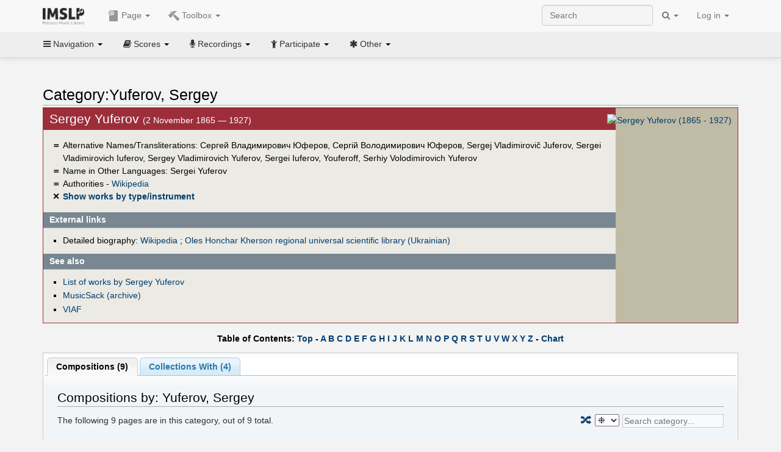

--- FILE ---
content_type: text/html; charset=UTF-8
request_url: https://imslp.org/wiki/Category:Yuferov,_Sergey
body_size: 10326
content:
<!DOCTYPE html>
<html lang="en" dir="ltr" class="client-nojs">
<head>
<title>Category:Yuferov, Sergey - IMSLP</title>
<meta charset="UTF-8" />
<meta name="generator" content="MediaWiki 1.18.1" />
<meta http-equiv="X-UA-Compatible" content="IE=edge" />
<meta name="viewport" content="width=device-width, initial-scale=1, maximum-scale=1" />
<link rel="apple-touch-icon" sizes="180x180" href="/apple-touch-icon.png" />
<link rel="icon" sizes="192x192" href="/android-touch-icon.png" />
<link rel="shortcut icon" href="/favicon.ico" />
<link rel="search" type="application/opensearchdescription+xml" href="/opensearch_desc.php" title="IMSLP (en)" />
<link rel="EditURI" type="application/rsd+xml" href="//imslp.org/api.php?action=rsd" />
<link rel="copyright" href="http://creativecommons.org/licenses/by-sa/4.0/" />
<link rel="alternate" type="application/atom+xml" title="IMSLP Atom feed" href="/index.php?title=Special:RecentChanges&amp;feed=atom" />
<link rel="stylesheet" href="/load.php?debug=false&amp;lang=en&amp;modules=ext.wikiForum%7Cmediawiki.legacy.commonPrint%2Cshared%7Cskins.bootstrapmediawiki&amp;only=styles&amp;skin=bootstrap-mediawiki&amp;*" />
<link rel="stylesheet" href="/skins/bootstrap-mediawiki/font-awesome/css/font-awesome.min.css" />
<link rel="stylesheet" href="/extensions/Slick/slick.css" />
<link rel="stylesheet" href="/extensions/Slick/slick-theme.css" />
<link rel="stylesheet" href="/extensions/common/jscss/flexigrid.css?22.0" />
<link rel="stylesheet" href="/extensions/common/jscss/IMSLPMisc.css?22.0" />
<link rel="stylesheet" href="/skins/bootstrap-mediawiki/submenu/css/bootstrap-submenu.min.css?303" /><meta name="ResourceLoaderDynamicStyles" content="" />
<link rel="stylesheet" href="/load.php?debug=false&amp;lang=en&amp;modules=site&amp;only=styles&amp;skin=bootstrap-mediawiki&amp;*" />
<style>a:lang(ar),a:lang(ckb),a:lang(fa),a:lang(kk-arab),a:lang(mzn),a:lang(ps),a:lang(ur){text-decoration:none}a.new,#quickbar a.new{color:#ba0000}

/* cache key: imslp_wiki:resourceloader:filter:minify-css:4:c88e2bcd56513749bec09a7e29cb3ffa */</style>
<script src="/load.php?debug=false&amp;lang=en&amp;modules=startup&amp;only=scripts&amp;skin=bootstrap-mediawiki&amp;*"></script>
<script>if(window.mw){
	mw.config.set({"wgCanonicalNamespace": "Category", "wgCanonicalSpecialPageName": false, "wgNamespaceNumber": 14, "wgPageName": "Category:Yuferov,_Sergey", "wgTitle": "Yuferov, Sergey", "wgCurRevisionId": 2614602, "wgArticleId": 225870, "wgIsArticle": true, "wgAction": "view", "wgUserName": null, "wgUserGroups": ["*"], "wgCategories": ["People", "Composers", "People from the Romantic era", "Russian people", "Ukrainian people", "Male people", "Collections Withs"], "wgBreakFrames": false, "wgRestrictionEdit": [], "wgRestrictionMove": [], "wgVectorEnabledModules": {"collapsiblenav": true, "collapsibletabs": true, "editwarning": false, "expandablesearch": false, "footercleanup": false, "sectioneditlinks": false, "simplesearch": true, "experiments": true}, "wgWikiEditorEnabledModules": {"toolbar": true, "dialogs": true, "hidesig": true, "templateEditor": false, "templates": false, "preview": false, "previewDialog": false, "publish": false, "toc": false}, "userIsMember": false});
}
</script><script>if(window.mw){
	mw.loader.load(["mediawiki.page.startup"]);
}
</script>

<script async src='https://www.googletagmanager.com/gtag/js?id=G-4QW4VCTZ4E'></script>
<script>
	window.dataLayer = window.dataLayer || [];
	function gtag(){dataLayer.push(arguments);}
	gtag('js', new Date());
	gtag('config', 'G-4QW4VCTZ4E');
</script>
<script type="text/javascript">
    (function(c,l,a,r,i,t,y){
        c[a]=c[a]||function(){(c[a].q=c[a].q||[]).push(arguments)};
        t=l.createElement(r);t.async=1;t.src="https://www.clarity.ms/tag/"+i;
        y=l.getElementsByTagName(r)[0];y.parentNode.insertBefore(t,y);
    })(window, document, "clarity", "script", "i36pgsjwfo");
</script></head>
<body class="mediawiki ltr sitedir-ltr ns-14 ns-subject page-Category_Yuferov_Sergey action-view skin-bootstrap-mediawiki">
<script>if(typeof IMSLPMsg=='undefined')IMSLPMsg={};$.extend(IMSLPMsg,{"js-a1":"e-mail address","js-a2":"or","js-a3":"existing IMSLP account name","js-a4":"15","js-b":"e-mail address (required)","js-b1":"E-mail Address","js-c":"IMSLP account name (optional)","js-c1":"IMSLP Account Name","js-d":"Purchase","js-e":"`1 Year`7 `2 Months: $`3.`4 per month, $`5.`6 total.","js-f":"composer category name","js-g":"Please select a composer.","js-h":"Composer category does not exist.","js-i":"Unable to get composer birth year.","js-j":"Composer must have been born more than 10 years ago.","js-k":"Composer: `1, Born: `2, Subscription Period: `3 Years, $`4.`5 total.","js-l":"Invalid e-mail address.","js-m":"No e-mail address provided.","js-n":"No e-mail address or user name provided.","js-o":"This is a `1gift subscription`2.","js-p":"Number of gift subscriptions:","js-q":"Invalid number of gift certificates.","js-r":"Your download will continue in `1 seconds...","js-s":"Click here to continue your download.","js-t":"This user is already a member.  Do you want to continue and add to the membership period?","js-u":"Internal server error.","js-v":"No composer selected.","js-w":"become a member","usegift":"1","pplc":"","unlocknav":"Unlock toolbars","locknav":"Lock toolbars","creditcard":"Credit card","paypal":"PayPal","membdesc":"Membership ($22 per year)","subscribe":"Subscribe","top10below":"Top 10 results below","naxosmoreres":"more results","chgkeyw":"change","naxossearchkey":"Search key:","newfile":"This is a newly submitted file that is available to members only.","memblogin":"<b>Are you a member?  Please <a href=\"\/index.php?title=Special:Userlogin&returnto=`1\">sign in<\/a> to avoid the waiting period.<\/b>","removead":"remove ad","addsheetmusic":"Add Sheet Music","yourownarrangement":"Your Own Arrangement","yourowncomposition":"Your Own Composition","yourownedition":"Your Own Edition","recording":"Recording","addfile":"Add File","addwork":"Add Work","membershipstatus":"Membership status","purchasemembership":"Purchase membership","searchimslpsite":"Search IMSLP site","searchbyimslpindex":"Search by IMSLP index","searchnaxosmusiclibrary":"Search Naxos Music Library","js-cont":"cont.","js-noprevious":"no previous","js-previous":"previous `1","js-nonext":"no next","js-next":"next `1","js-fcs":"Search category...","addscan":"Add Scan","addmanuscript":"Add Manuscript","newcomposition":"New Composition","newarrangement":"New Arrangement","newedition":"New Edition","updatecard":"Update Credit Card","confirmremovecc":"Please confirm credit card removal, all renewing subscriptions will be automatically cancelled.","alipay":"Alipay","dontexpandfileentries":"Don't expand file entries","expandfileentries":"Expand file entries","js-t1":"This user already has a renewing subscription, another subscription cannot be purchased.","js-recur-monthly":"Monthly subscription: $2.99\/mo","js-recur-yearly":"Yearly subscription: $22.00\/yr ($1.83\/mo)","js-pay-bancontact":"Bancontact","js-pay-eps":"eps","js-pay-giropay":"giropay","js-pay-ideal":"iDEAL","js-pay-p24":"Przelewy24","js-pay-sofort":"SOFORT","js-pay-wechat":"WeChat Pay","js-paymentrequiresname":"Please enter your full name to use this payment method:","js-sofortcountry":"Bank account location","js-sofortselecttext":"Select a country","js-paymenttypeyearlyonly":"Only credit cards and Paypal are accepted for a monthly subscription.","membdesc-norecur":"Membership ($`1)","membdesc-monthly":"Membership ($2.99 per month)","app-title":"IMSLP","app-price":"FREE","app-button":"VIEW","app-apple":"On the App Store","app-google":"In Google Play","app-amazon":"On Amazon Appstore","js-promo-year":"1 year","js-promo-years":"`1 years","js-promo-month":"1 month","js-promo-months":"`1 months","js-promo-ptnrbuyamt":"`1 (current balance: `2)","js-promo-codetooshort":"Promo code too short.","js-promo-email":"E-mail","js-promo-customer-email":"Customer e-mail","js-promo-email-required":"E-mail is required.","js-membership-monthly":"Monthly membership: $`1 per month","js-membership-yearly":"Yearly membership: $`1 per year","stripe-membdesc":"Membership ($`1 per year)"});</script><script>IMSLPTOCMsg="Contents";</script>		<div id="adngin-video-0" style="height:0"></div>
		<script src="/skins/bootstrap-mediawiki/submenu/js/bootstrap-submenu.min.js"></script>
		<div class="navbar navbar-default navbar-fixed-top " id="bs-top-navbar" role="navigation">
				<div class="container">
					<!-- .btn-navbar is used as the toggle for collapsed navbar content -->
					<div class="navbar-header">
						<button class="navbar-toggle collapsed" data-toggle="collapse" data-target=".navbar-collapse">
							<span class="sr-only">Toggle navigation</span>
							<span class="icon-bar"></span>
							<span class="icon-bar"></span>
							<span class="icon-bar"></span>
						</button>
														<select id="subnav-select">
								<option selected disabled hidden>Navigation</option><optgroup label=" Navigation"><option value='/wiki/Main_Page'><i class="fa fa-home"></i> Main Page</option><option value='/wiki/Special:RecentChanges'><i class="fa fa-edit"></i> Recent changes</option><option value='/wiki/Special:Random'><i class="fa fa-random"></i> Random page</option></optgroup><optgroup label=" Scores"><option value='/wiki/IMSLP:Difficulty'><i class="fa fa-star"></i> Instrument difficulty</option><option value='/wiki/Category:Composers'><i class="fa fa-pencil"></i> Composers</option><option value='/wiki/Category:People'><i class="fa fa-users"></i> All people</option><option value='/wiki/Category:People_by_nationality'><i class="fa fa-globe"></i> Nationality</option><option value='/wiki/Browse_people_by_time_period'><i class="fa fa-calendar"></i> Time period</option><option value='/wiki/IMSLP:View_Genres'><i class="fa fa-list-ul"></i> Instrumentation/Genre</option><option value='/wiki/Category:Scores_by_publisher'><i class="fa fa-files-o"></i> Publishers</option><option value='/wiki/Category:Works_with_Braille_scores'><i class="fa fa-braille"></i> Braille scores</option></optgroup><optgroup label=" Recordings"><option value='https://imslp.org/index.php?title=Category:People_with_recordings&amp;memberitst=Recordings'><i class="fa fa-pencil"></i> Composers</option><option value='/wiki/Category:Performers'><i class="fa fa-users"></i> Performer name</option><option value='/wiki/Category:Pages_with_commercial_recordings'><i class="fa fa-headphones"></i> Commercial recordings</option></optgroup><optgroup label=" Participate"><option value='/wiki/IMSLP:Contributor_Portal'>Contributor portal</option><option value='' disabled='disabled' class='unclickable'>----</option>
<option value='https://imslp.org/index.php?title=Special:WikiForumNext/recent-discussions//1/4'>Recent discussions</option><option value='https://imslpforums.org'>Forums</option><option value='/wiki/IMSLP:IRC_Access'>Live Chat (IRC)</option><option value='' disabled='disabled' class='unclickable'>----</option>
<option value='/wiki/IMSLP:FAQ'>FAQ</option><option value='/wiki/Help:Contents'>Help</option></optgroup><optgroup label=" Other"><option value='https://imslp.org/index.php?title=Category:Pages_with_parts_for_purchase&amp;simplesubcat=1&amp;launchtab=parts'>Purchase from IMSLP</option><option value='/wiki/IMSLP:Subscriptions'>Purchase membership</option><option value='https://www.paypal.com/cgi-bin/webscr?cmd=_donations&amp;business=payments@imslp.org&amp;item_name=IMSLP+%2F+Petrucci+Music+Library&amp;no_shipping=0&amp;no_note=1&amp;tax=0&amp;currency_code=USD&amp;lc=US&amp;bn=PP-DonationsBF&amp;charset=UTF-8&amp;notify_url=http%3A%2F%2Fimslp.org%2Fimslpscripts%2Fshop%2FPPDonationsIPN.ISCR.php'>Donate</option><option value='/wiki/IMSLP:Site_support'>Supporting IMSLP</option><option value='/wiki/IMSLP:Sponsored_Composers'>Sponsored people</option><option value='' disabled='disabled' class='unclickable'>----</option>
<option value='/wiki/IMSLP:Jobs'>Jobs</option><option value='/wiki/IMSLP:About'>About</option><option value='' disabled='disabled' class='unclickable'>----</option>
<option value='/wiki/IMSLP:Select_Language'>Select language</option><option value='/wiki/Special:Upload'>Upload picture</option><option value='/wiki/IMSLP:Sitemap'>Sitemap</option><option value='/wiki/IMSLP:Privacy_policy'>Privacy policy</option><option value='/wiki/IMSLP:General_disclaimer'>Disclaimers</option></optgroup>								</select>
														<a class="navbar-brand" href="/wiki/Main_Page" title="IMSLP"><img src='/imslp.png' alt='Logo'/></a>
					</div>

					<div class="collapse navbar-collapse" id="bs-mobile-nav">					<ul class="nav navbar-nav" id="page-dropdown"><li class="dropdown"><a class="dropdown-toggle nddm" data-toggle="dropdown"><span class="icon icon11"></span> Page <b class="caret"></b></a><ul class="dropdown-menu "><li ><a href="/wiki/Category:Yuferov,_Sergey" class='nddm selected'><i class="fa fa-folder-open"></i> Category</a><li ><a href="/index.php?title=Special:WikiForum&amp;forum=4&amp;page_assoc=Category%3AYuferov%2C+Sergey" class='nddm '><i class="fa fa-comment"></i> Discussion (0)</a><li ><a href="/index.php?title=Category:Yuferov,_Sergey&amp;action=edit" class='nddm '><i class="fa fa-file-code-o"></i> View source</a><li ><a href="/index.php?title=Category:Yuferov,_Sergey&amp;action=history" class='nddm '><i class="fa fa-clock-o"></i> History</a><li class='divider'></li>
<li ><a href="/wiki/Special:WhatLinksHere/Category:Yuferov,_Sergey" class='nddm '><i class="fa fa-link"></i> What links here</a><li ><a href="/wiki/Special:RecentChangesLinked/Category:Yuferov,_Sergey" class='nddm '><i class="fa fa-arrows-h"></i> Related changes</a><li ><a href="/index.php?title=Category:Yuferov,_Sergey&amp;printable=yes" class='nddm '><i class="fa fa-print"></i> Printable version</a><li ><a href="/index.php?title=Category:Yuferov,_Sergey&amp;oldid=2614602" class='nddm '><i class="fa fa-anchor"></i> Permanent link</a></ul></li></ul><ul class="nav navbar-nav"><li class="dropdown"><a class="dropdown-toggle nddm" data-toggle="dropdown"><span class="icon icon98"></span> Toolbox <b class="caret"></b></a><ul class="dropdown-menu "><li ><a href="/wiki/Special:AddWork/Yuferov, Sergey" class='nddm '><span class="icon icon3"></span> Add Work</a><li ><a href="/wiki/Special:CategoryWalker/Yuferov,_Sergey/" class='nddm '><span class="icon icon184"></span> Show works by type/instrument</a><li ><a href="/wiki/IMSLP:Composer_Template" class='nddm '><span class="icon icon106"></span> How to edit this template</a></ul></li>						</ul>					<ul class="nav navbar-nav navbar-right" id="logindd">
						<li class="dropdown"><a class="dropdown-toggle nddm" data-toggle="dropdown">Log in <b class="caret"></b></a><ul class="dropdown-menu "><li ><a href="/index.php?title=Special:UserLogin&amp;returnto=Category%3AYuferov%2C%20Sergey" class='nddm '><i class="fa fa-sign-in"></i> Log in</a><li ><a onclick='return false;' class='nddm navbarlockitem'>navbarlockitem</a><li ><a onclick='return false;' class='nddm navbarexpfileent'>navbarexpfileent</a></ul></li>					</ul><ul class="nav navbar-nav navbar-right"><li class="dropdown"><a class="dropdown-toggle nddm" data-toggle="dropdown"><i class="fa fa-search" id="imslp-search-icon"></i> <b class="caret"></b></a><ul class="dropdown-menu nopullup"><li ><a onclick='return changeSearch(1);' class='nddm '><i class="fa fa-search"></i> Search IMSLP site</a><li ><a onclick='return changeSearch(2);' class='nddm '><i class="fa fa-hashtag"></i> Search by IMSLP index</a></ul></li>					</ul><form class="navbar-search navbar-form navbar-right" onsubmit="return doSearch();">
						<div>
							<input class="form-control" placeholder="Search" title="Search [ctrl-option-f]" accesskey="f" id="searchInput" autocomplete="off">
						</div>
					</form>
					</div>
				</div>
		</div><!-- topbar -->
					<div class="subnav subnav-fixed" id="bs-top-subnav">
				<div class="container">
					<ul class="nav nav-pills">
					<li class="dropdown"><a class="dropdown-toggle nddm" data-toggle="dropdown"><i class="fa fa-bars"></i> Navigation <b class="caret"></b></a><ul class="dropdown-menu "><li ><a href="/wiki/Main_Page" class='nddm '><i class="fa fa-home"></i> Main Page</a><li ><a href="/wiki/Special:RecentChanges" class='nddm '><i class="fa fa-edit"></i> Recent changes</a><li ><a href="/wiki/Special:Random" class='nddm '><i class="fa fa-random"></i> Random page</a></ul></li><li class="dropdown"><a class="dropdown-toggle nddm" data-toggle="dropdown"><i class="fa fa-book"></i> Scores <b class="caret"></b></a><ul class="dropdown-menu "><li ><a href="/wiki/IMSLP:Difficulty" class='nddm '><i class="fa fa-star"></i> Instrument difficulty</a><li ><a href="/wiki/Category:Composers" class='nddm '><i class="fa fa-pencil"></i> Composers</a><li ><a href="/wiki/Category:People" class='nddm '><i class="fa fa-users"></i> All people</a><li ><a href="/wiki/Category:People_by_nationality" class='nddm '><i class="fa fa-globe"></i> Nationality</a><li ><a href="/wiki/Browse_people_by_time_period" class='nddm '><i class="fa fa-calendar"></i> Time period</a><li ><a href="/wiki/IMSLP:View_Genres" class='nddm '><i class="fa fa-list-ul"></i> Instrumentation/Genre</a><li ><a href="/wiki/Category:Scores_by_publisher" class='nddm '><i class="fa fa-files-o"></i> Publishers</a><li ><a href="/wiki/Category:Works_with_Braille_scores" class='nddm '><i class="fa fa-braille"></i> Braille scores</a></ul></li><li class="dropdown"><a class="dropdown-toggle nddm" data-toggle="dropdown"><i class="fa fa-microphone"></i> Recordings <b class="caret"></b></a><ul class="dropdown-menu "><li ><a href="https://imslp.org/index.php?title=Category:People_with_recordings&amp;memberitst=Recordings" class='nddm '><i class="fa fa-pencil"></i> Composers</a><li ><a href="/wiki/Category:Performers" class='nddm '><i class="fa fa-users"></i> Performer name</a><li ><a href="/wiki/Category:Pages_with_commercial_recordings" class='nddm '><i class="fa fa-headphones"></i> Commercial recordings</a></ul></li><li class="dropdown"><a class="dropdown-toggle nddm" data-toggle="dropdown"><i class="fa fa-child"></i> Participate <b class="caret"></b></a><ul class="dropdown-menu "><li ><a href="/wiki/IMSLP:Contributor_Portal" class='nddm '>Contributor portal</a><li class='divider'></li>
<li ><a href="https://imslp.org/index.php?title=Special:WikiForumNext/recent-discussions//1/4" class='nddm '>Recent discussions</a><li ><a href="https://imslpforums.org" class='nddm '>Forums</a><li ><a href="/wiki/IMSLP:IRC_Access" class='nddm '>Live Chat (IRC)</a><li class='divider'></li>
<li ><a href="/wiki/IMSLP:FAQ" class='nddm '>FAQ</a><li ><a href="/wiki/Help:Contents" class='nddm '>Help</a></ul></li><li class="dropdown"><a class="dropdown-toggle nddm" data-toggle="dropdown"><i class="fa fa-asterisk"></i> Other <b class="caret"></b></a><ul class="dropdown-menu "><li ><a href="https://imslp.org/index.php?title=Category:Pages_with_parts_for_purchase&amp;simplesubcat=1&amp;launchtab=parts" class='nddm '>Purchase from IMSLP</a><li ><a href="/wiki/IMSLP:Subscriptions" class='nddm '>Purchase membership</a><li ><a href="https://www.paypal.com/cgi-bin/webscr?cmd=_donations&amp;business=payments@imslp.org&amp;item_name=IMSLP+%2F+Petrucci+Music+Library&amp;no_shipping=0&amp;no_note=1&amp;tax=0&amp;currency_code=USD&amp;lc=US&amp;bn=PP-DonationsBF&amp;charset=UTF-8&amp;notify_url=http%3A%2F%2Fimslp.org%2Fimslpscripts%2Fshop%2FPPDonationsIPN.ISCR.php" class='nddm '>Donate</a><li ><a href="/wiki/IMSLP:Site_support" class='nddm '>Supporting IMSLP</a><li ><a href="/wiki/IMSLP:Sponsored_Composers" class='nddm '>Sponsored people</a><li class='divider'></li>
<li ><a href="/wiki/IMSLP:Jobs" class='nddm '>Jobs</a><li ><a href="/wiki/IMSLP:About" class='nddm '>About</a><li class='divider'></li>
<li ><a href="/wiki/IMSLP:Select_Language" class='nddm '>Select language</a><li ><a href="/wiki/Special:Upload" class='nddm '>Upload picture</a><li ><a href="/wiki/IMSLP:Sitemap" class='nddm '>Sitemap</a><li ><a href="/wiki/IMSLP:Privacy_policy" class='nddm '>Privacy policy</a><li ><a href="/wiki/IMSLP:General_disclaimer" class='nddm '>Disclaimers</a></ul></li>					</ul>
				</div>
			</div>
					<div id="wiki-outer-body">
			<div id="wiki-body" class="container">
				<div id="adngin-top-0"></div><br />								<span id='mw-js-message-wrapper'></span>
												
				<h1 id="firstHeading" class="firstHeading pagetitle page-header">
					Category:Yuferov, Sergey				</h1>	

				<div class="body"><div lang="en" dir="ltr" class="mw-content-ltr"><div class="cp_outer"><div class="cp_inner"><div class="cp_img">
<div class="floatnone"><a href="/wiki/File:S_V_Yuferov.jpg.jpg" class="image" title="Sergey Yuferov (1865 - 1927)"><img alt="Sergey Yuferov (1865 - 1927)" src="/images/thumb/4/43/S_V_Yuferov.jpg.jpg/180px-S_V_Yuferov.jpg.jpg" width="180" height="266" /></a></div>
</div>
<div class="cp_firsth">
<h2> <span class="mw-headline" id="Sergey_Yuferov">Sergey Yuferov </span></h2>(2 November 1865 — 1927)
</div>
<div class="plainlinks cp_mainlinks">
<div class="cp_symbol">＝</div> <span style="font-weight:normal">Alternative Names/Transliterations: Сергей Владимирович Юферов, Сергій Володимирович Юферов, Sergej Vladimirovič Juferov, Sergei Vladimirovich Iuferov, Sergey Vladimirovich Yuferov, Sergei Iuferov, Youferoff, Serhiy Volodimirovich Yuferov</span><br />
<div class="cp_symbol">＝</div> <span style="font-weight:normal">Name in Other Languages: <span title="en, de, nl">Sergei Yuferov</span></span><br />
<div class="cp_symbol">＝</div> <span style="font-weight:normal">Authorities - <a rel="nofollow" class="external text" href="https://en.wikipedia.org/wiki/Sergei_Yuferov">Wikipedia</a></span><br />
<div class="cp_symbol">✕</div> <a href="/wiki/Special:CategoryWalker/Yuferov,_Sergey/" title="Special:CategoryWalker/Yuferov, Sergey/">Show works by type/instrument</a><br />
</div>
<h2 class="cp_h"> <span class="mw-headline" id="External_links">External links</span></h2>
<div class="cp_links">
<ul><li>Detailed biography: <a href="http://en.wikipedia.org/wiki/Sergei_Yuferov" class="extiw" title="wikipedia:Sergei Yuferov">Wikipedia</a>&#160;; <span class="plainlinks"><a rel="nofollow" class="external text" href="http://museum.lib.kherson.ua/en-yuferov.htm">Oles Honchar Kherson regional universal scientific library (Ukrainian)</a></span>
</li></ul>
</div>
<h2 class="cp_h"> <span class="mw-headline" id="See_also">See also</span></h2><div class="cp_links">
<ul><li> <a href="/wiki/List_of_works_by_Sergey_Yuferov" title="List of works by Sergey Yuferov">List of works by Sergey Yuferov</a>
</li><li><span class="plainlinks"><a rel="nofollow" class="external text" href="https://archive.org/download/musicsack-profiles-20240122/profiles.tar/100041894.html">MusicSack (archive)</a></span>
</li><li><span class="plainlinks"><a rel="nofollow" class="external text" href="http://viaf.org/en/viaf/72965169">VIAF</a></span>
</li></ul>
</div>
<div class="cp_clear"></div>
</div>
</div><div id="adngin-in_content1-0"></div><script>JGINITadjhead={"type":2,"url":"\/wiki\/Special:AddWork\/Yuferov, Sergey","tbx":[{"icon":184,"label":"Show works by type\/instrument","onclick":"\/wiki\/Special:CategoryWalker\/Yuferov,_Sergey\/"},{"icon":106,"label":"How to edit this template","onclick":"\/wiki\/IMSLP:Composer_Template"}]};</script>
<div class="plainlinks" style="margin-bottom:-0.6em;font-weight:bold;margin-top:1em"><center>
Table of Contents: <a rel="nofollow" class="external text" href="http://imslp.org/wiki/Category:Yuferov,_Sergey#"><span class="ptpar" data-pars="intersect,transclude,simplesubcat,launchtab">Top</span></a> - <a href="/wiki/Category:Yuferov,_Sergey#fcfrom:A" title="Category:Yuferov, Sergey"><span class="ptpar" data-pars="intersect,transclude,simplesubcat,launchtab">A</span></a> <a href="/wiki/Category:Yuferov,_Sergey#fcfrom:B" title="Category:Yuferov, Sergey"><span class="ptpar" data-pars="intersect,transclude,simplesubcat,launchtab">B</span></a> <a href="/wiki/Category:Yuferov,_Sergey#fcfrom:C" title="Category:Yuferov, Sergey"><span class="ptpar" data-pars="intersect,transclude,simplesubcat,launchtab">C</span></a> <a href="/wiki/Category:Yuferov,_Sergey#fcfrom:D" title="Category:Yuferov, Sergey"><span class="ptpar" data-pars="intersect,transclude,simplesubcat,launchtab">D</span></a> <a href="/wiki/Category:Yuferov,_Sergey#fcfrom:E" title="Category:Yuferov, Sergey"><span class="ptpar" data-pars="intersect,transclude,simplesubcat,launchtab">E</span></a> <a href="/wiki/Category:Yuferov,_Sergey#fcfrom:F" title="Category:Yuferov, Sergey"><span class="ptpar" data-pars="intersect,transclude,simplesubcat,launchtab">F</span></a> <a href="/wiki/Category:Yuferov,_Sergey#fcfrom:G" title="Category:Yuferov, Sergey"><span class="ptpar" data-pars="intersect,transclude,simplesubcat,launchtab">G</span></a> <a href="/wiki/Category:Yuferov,_Sergey#fcfrom:H" title="Category:Yuferov, Sergey"><span class="ptpar" data-pars="intersect,transclude,simplesubcat,launchtab">H</span></a> <a href="/wiki/Category:Yuferov,_Sergey#fcfrom:I" title="Category:Yuferov, Sergey"><span class="ptpar" data-pars="intersect,transclude,simplesubcat,launchtab">I</span></a> <a href="/wiki/Category:Yuferov,_Sergey#fcfrom:J" title="Category:Yuferov, Sergey"><span class="ptpar" data-pars="intersect,transclude,simplesubcat,launchtab">J</span></a> <a href="/wiki/Category:Yuferov,_Sergey#fcfrom:K" title="Category:Yuferov, Sergey"><span class="ptpar" data-pars="intersect,transclude,simplesubcat,launchtab">K</span></a> <a href="/wiki/Category:Yuferov,_Sergey#fcfrom:L" title="Category:Yuferov, Sergey"><span class="ptpar" data-pars="intersect,transclude,simplesubcat,launchtab">L</span></a> <a href="/wiki/Category:Yuferov,_Sergey#fcfrom:M" title="Category:Yuferov, Sergey"><span class="ptpar" data-pars="intersect,transclude,simplesubcat,launchtab">M</span></a> <a href="/wiki/Category:Yuferov,_Sergey#fcfrom:N" title="Category:Yuferov, Sergey"><span class="ptpar" data-pars="intersect,transclude,simplesubcat,launchtab">N</span></a> <a href="/wiki/Category:Yuferov,_Sergey#fcfrom:O" title="Category:Yuferov, Sergey"><span class="ptpar" data-pars="intersect,transclude,simplesubcat,launchtab">O</span></a> <a href="/wiki/Category:Yuferov,_Sergey#fcfrom:P" title="Category:Yuferov, Sergey"><span class="ptpar" data-pars="intersect,transclude,simplesubcat,launchtab">P</span></a> <a href="/wiki/Category:Yuferov,_Sergey#fcfrom:Q" title="Category:Yuferov, Sergey"><span class="ptpar" data-pars="intersect,transclude,simplesubcat,launchtab">Q</span></a> <a href="/wiki/Category:Yuferov,_Sergey#fcfrom:R" title="Category:Yuferov, Sergey"><span class="ptpar" data-pars="intersect,transclude,simplesubcat,launchtab">R</span></a> <a href="/wiki/Category:Yuferov,_Sergey#fcfrom:S" title="Category:Yuferov, Sergey"><span class="ptpar" data-pars="intersect,transclude,simplesubcat,launchtab">S</span></a> <a href="/wiki/Category:Yuferov,_Sergey#fcfrom:T" title="Category:Yuferov, Sergey"><span class="ptpar" data-pars="intersect,transclude,simplesubcat,launchtab">T</span></a> <a href="/wiki/Category:Yuferov,_Sergey#fcfrom:U" title="Category:Yuferov, Sergey"><span class="ptpar" data-pars="intersect,transclude,simplesubcat,launchtab">U</span></a> <a href="/wiki/Category:Yuferov,_Sergey#fcfrom:V" title="Category:Yuferov, Sergey"><span class="ptpar" data-pars="intersect,transclude,simplesubcat,launchtab">V</span></a> <a href="/wiki/Category:Yuferov,_Sergey#fcfrom:W" title="Category:Yuferov, Sergey"><span class="ptpar" data-pars="intersect,transclude,simplesubcat,launchtab">W</span></a> <a href="/wiki/Category:Yuferov,_Sergey#fcfrom:X" title="Category:Yuferov, Sergey"><span class="ptpar" data-pars="intersect,transclude,simplesubcat,launchtab">X</span></a> <a href="/wiki/Category:Yuferov,_Sergey#fcfrom:Y" title="Category:Yuferov, Sergey"><span class="ptpar" data-pars="intersect,transclude,simplesubcat,launchtab">Y</span></a> <a href="/wiki/Category:Yuferov,_Sergey#fcfrom:Z" title="Category:Yuferov, Sergey"><span class="ptpar" data-pars="intersect,transclude,simplesubcat,launchtab">Z</span></a> - <a rel="nofollow" class="external text" href="http://imslp.org/index.php?title=Category:Yuferov%2C%20Sergey&amp;customcat=ccperson1"><span class="ptpar" data-pars="intersect,transclude,simplesubcat,launchtab">Chart</span></a></center></div>

<!-- 
NewPP limit report
Preprocessor node count: 93/1000000
Post-expand include size: 6843/4194304 bytes
Template argument size: 147/4194304 bytes
Expensive parser function count: 0/100
-->

<!-- Saved in parser cache with key imslp_wiki:pcache:idhash:225870-0!*!0!!en!2!* and timestamp 20260118004023 -->
<br /><div class='tabs'><ul class='jsonly' style='display:none;'><li><b><a href='#88e3afc553565ab4b31d4069f606dd4a'>Compositions (9)</a></b></li><li><b><a href='#ed4f19d6fe913f607427b2111ecb3752'>Collections With (4)</a></b></li></ul><div class='jq-ui-tabs' id='88e3afc553565ab4b31d4069f606dd4a'><h3 class='nojs'>Compositions (9)</h3>
<div lang="en" dir="ltr"><div id="mw-pages">
<h2>Compositions by: Yuferov, Sergey</h2>
<p>The following <span id="catnummsgp1">9</span> pages are in this category, out of <span id="catttlmsgp1">9</span> total.
<span id='catmsgendp1'></span></p><div lang="en" dir="ltr" class="mw-content-ltr"><table width='100%'><tr valign='top'><td id='catcolp1-0' class='fcatcol'><h3>A</h3>
<ul><li><a href="/wiki/Antoine_et_Cl%C3%A9op%C3%A2tre_(suite),_Op.24a_(Yuferov,_Sergey)" title="Antoine et Cléopâtre (suite), Op.24a (Yuferov, Sergey)" class="categorypagelink">Antoine et Cléopâtre (suite), Op.24a (Yuferov, Sergey)</a></li>
<li><a href="/wiki/6_Arabesques,_Op.1_(Yuferov,_Sergey)" title="6 Arabesques, Op.1 (Yuferov, Sergey)" class="categorypagelink">6 Arabesques, Op.1 (Yuferov, Sergey)</a></li></ul><h3>C</h3>
<ul><li><a href="/wiki/Concert_Fantasy,_Op.34_(Yuferov,_Sergey)" title="Concert Fantasy, Op.34 (Yuferov, Sergey)" class="categorypagelink">Concert Fantasy, Op.34 (Yuferov, Sergey)</a></li></ul><h3>F</h3>
<ul><li><a href="/wiki/Fantaisie_fun%C3%A8bre,_Op.42_(Yuferov,_Sergey)" title="Fantaisie funèbre, Op.42 (Yuferov, Sergey)" class="categorypagelink">Fantaisie funèbre, Op.42 (Yuferov, Sergey)</a></li></ul><h3>M</h3>
<ul><li><a href="/wiki/Myrrha,_Op.21_(Yuferov,_Sergey)" title="Myrrha, Op.21 (Yuferov, Sergey)" class="categorypagelink">Myrrha, Op.21 (Yuferov, Sergey)</a></li></ul></td><td id='catcolp1-1' class='fcatcol'><h3>P</h3>
<ul><li><a href="/wiki/Piano_Trio,_Op.52_(Yuferov,_Sergey)" title="Piano Trio, Op.52 (Yuferov, Sergey)" class="categorypagelink">Piano Trio, Op.52 (Yuferov, Sergey)</a></li>
<li><a href="/wiki/6_Pi%C3%A8ces_pour_b%C3%A9b%C3%A9,_Op.50_(Yuferov,_Sergey)" title="6 Pièces pour bébé, Op.50 (Yuferov, Sergey)" class="categorypagelink">6 Pièces pour bébé, Op.50 (Yuferov, Sergey)</a></li>
<li><a href="/wiki/2_Pieces,_Op.43_(Yuferov,_Sergey)" title="2 Pieces, Op.43 (Yuferov, Sergey)" class="categorypagelink">2 Pieces, Op.43 (Yuferov, Sergey)</a></li></ul><h3>S</h3>
<ul><li><a href="/wiki/Suite_de_ballet,_Op.49_(Yuferov,_Sergey)" title="Suite de ballet, Op.49 (Yuferov, Sergey)" class="categorypagelink">Suite de ballet, Op.49 (Yuferov, Sergey)</a></li></ul></td></tr></table></div>
</div><script>if(typeof catpagejs=='undefined')catpagejs={};$.extend(catpagejs,{"p1":{"A":["Antoine et Cl\u00e9op\u00e2tre (suite), Op.24a (Yuferov, Sergey)|SFull Scores\\1","6 Arabesques, Op.1 (Yuferov, Sergey)|SScores\\1|AArrangements and Transcriptions\\3"],"C":["Concert Fantasy, Op.34 (Yuferov, Sergey)|SFull Scores\\1|PParts\\14"],"F":["Fantaisie fun\u00e8bre, Op.42 (Yuferov, Sergey)"],"M":["Myrrha, Op.21 (Yuferov, Sergey)|SFull Scores\\1"],"P":["Piano Trio, Op.52 (Yuferov, Sergey)|SScores and Parts\\3|PScores and Parts\\3","6 Pi\u00e8ces pour b\u00e9b\u00e9, Op.50 (Yuferov, Sergey)|SScores\\1","2 Pieces, Op.43 (Yuferov, Sergey)|SFull Scores\\3|AArrangements and Transcriptions\\1"],"S":["Suite de ballet, Op.49 (Yuferov, Sergey)|SFull Scores\\1"]}});if(typeof origcatmap=='undefined')origcatmap={};$.extend(origcatmap,{"p1":"Yuferov,_Sergey"});</script><script>if(typeof hassecfilters=='undefined')hassecfilters={};$.extend(hassecfilters,{"p1":[["*","All",9],["S","Scores",8],["P","Parts",2],["A","Arrangements and Transcriptions",2]]});</script></div>
</div><div class='jq-ui-tabs hide-until-loaded' id='ed4f19d6fe913f607427b2111ecb3752'><h3 class='nojs'>Collections With (4)</h3>
<div lang="en" dir="ltr"><div id="mw-pages">
<h2>Collections with: Yuferov, Sergey</h2>
<p>The following <span id="catnummsgp5">4</span> pages are in this category, out of <span id="catttlmsgp5">4</span> total.
<span id='catmsgendp5'></span></p><div lang="en" dir="ltr" class="mw-content-ltr"><table width='100%'><tr valign='top'><td id='catcolp5-0' class='fcatcol'><h3>A</h3>
<ul><li><a href="/wiki/Album_of_Russian_Piano_Music_(Oesterle,_Louis)" title="Album of Russian Piano Music (Oesterle, Louis)" class="categorypagelink">Album of Russian Piano Music (Oesterle, Louis)</a></li></ul><h3>M</h3>
<ul><li><a href="/wiki/Masterpieces_of_Piano_Music_(Wier,_Albert_Ernest)" title="Masterpieces of Piano Music (Wier, Albert Ernest)" class="categorypagelink">Masterpieces of Piano Music (Wier, Albert Ernest)</a></li></ul></td><td id='catcolp5-1' class='fcatcol'><h3 class="contletter">M cont.</h3>
<ul><li><a href="/wiki/Modern_Violin_Pieces_the_Whole_World_Plays_(Wier,_Albert_Ernest)" title="Modern Violin Pieces the Whole World Plays (Wier, Albert Ernest)" class="categorypagelink">Modern Violin Pieces the Whole World Plays (Wier, Albert Ernest)</a></li></ul><h3>N</h3>
<ul><li><a href="/wiki/Neo-Russian_Piano_Music_(Pint%C3%A9r,_Andor)" title="Neo-Russian Piano Music (Pintér, Andor)" class="categorypagelink">Neo-Russian Piano Music (Pintér, Andor)</a></li></ul></td></tr></table></div>
</div><script>if(typeof catpagejs=='undefined')catpagejs={};$.extend(catpagejs,{"p5":{"A":["Album of Russian Piano Music (Oesterle, Louis)|SScores\\3"],"M":["Masterpieces of Piano Music (Wier, Albert Ernest)|SScores\\1","Modern Violin Pieces the Whole World Plays (Wier, Albert Ernest)|SScores and Parts\\2|PScores and Parts\\2"],"N":["Neo-Russian Piano Music (Pint\u00e9r, Andor)|SScores\\1"]}});if(typeof origcatmap=='undefined')origcatmap={};$.extend(origcatmap,{"p5":"Yuferov,_Sergey\/Collections_With"});</script><script>if(typeof hassecfilters=='undefined')hassecfilters={};$.extend(hassecfilters,{"p5":[["*","All",4],["S","Scores",4],["P","Parts",1]]});</script></div>
</div></div></div><div class="printfooter">
Retrieved from "<a href="http://imslp.org/index.php?title=Category:Yuferov,_Sergey&amp;oldid=2614602">http://imslp.org/index.php?title=Category:Yuferov,_Sergey&amp;oldid=2614602</a>"</div>
				</div>
				<br /><div id="adngin-bottom-0"></div>
								<div class="category-links">
				<!-- catlinks -->
				<div id='catlinks' class='catlinks'><div id="mw-normal-catlinks"><a href="/wiki/Special:Categories" title="Special:Categories">Categories</a>: <ul><li><a href="/wiki/Category:People" title="Category:People">People</a></li><li><a href="/wiki/Category:Composers" title="Category:Composers">Composers</a></li><li><a href="/wiki/Category:People_from_the_Romantic_era" title="Category:People from the Romantic era">People from the Romantic era</a></li><li><a href="/wiki/Category:Russian_people" title="Category:Russian people">Russian people</a></li><li><a href="/wiki/Category:Ukrainian_people" title="Category:Ukrainian people">Ukrainian people</a></li><li><a href="/wiki/Category:Male_people" title="Category:Male people">Male people</a></li><li><a href="/wiki/Category:Collections_Withs" title="Category:Collections Withs">Collections Withs</a></li></ul></div></div>				<!-- /catlinks -->
				</div>
															</div><!-- container -->
		</div>
		<div class="bottom">
			<div class="container">
				<footer>
					<p>Content is available under the <a href="http://creativecommons.org/licenses/by-sa/4.0/">Creative Commons Attribution-ShareAlike 4.0 License</a>
						&bull; Page visited <a href="/wiki/Special:GetFCtrStats/=Category%3AYuferov%2C_Sergey">13,969 times</a> &bull; Powered by <a href="http://mediawiki.org">MediaWiki</a>
						&bull; <a href="/wiki/Special:SwitchSkin/vector/Category%3AYuferov%2C%20Sergey">Switch back to classic skin</a> 
					</p>
				</footer>
			</div><!-- container -->
		</div><!-- bottom -->
<!-- Quantcast --><noscript>
<div style="display:none;">
<img src="//pixel.quantserve.com/pixel/p-y4EbkRgwvQNQ8.gif" border="0" height="1" width="1" alt="Quantcast"/>
</div>
</noscript><!-- EndQ -->
		<script src="/load.php?debug=false&amp;lang=en&amp;modules=skins.bootstrapmediawiki&amp;only=scripts&amp;skin=bootstrap-mediawiki&amp;*"></script>
<script>if(window.mw){
	mw.loader.load(["mediawiki.user", "mediawiki.util", "mediawiki.page.ready", "mediawiki.legacy.wikibits", "mediawiki.legacy.ajax"]);
}
</script>
<script>wgUserPermissions={"delete":false,"copyrightreview":false};</script>
<script src="/extensions/Slick/slick.min.js?303"></script>
<script src="/extensions/common/jscss/IMSLPJS.D.js?22.0&amp;303"></script>
<script src="/load.php?debug=false&amp;lang=en&amp;modules=site&amp;only=scripts&amp;skin=bootstrap-mediawiki&amp;*"></script>
<script>if(window.mw){
	mw.user.options.set({"ccmeonemails":0,"cols":80,"date":"default","diffonly":0,"disablemail":0,"disablesuggest":0,"editfont":"default","editondblclick":0,"editsection":1,"editsectiononrightclick":0,"enotifminoredits":0,"enotifrevealaddr":0,"enotifusertalkpages":1,"enotifwatchlistpages":0,"extendwatchlist":0,"externaldiff":0,"externaleditor":0,"fancysig":0,"forceeditsummary":0,"gender":"unknown","hideminor":0,"hidepatrolled":0,"highlightbroken":1,"imagesize":2,"justify":0,"math":1,"minordefault":0,"newpageshidepatrolled":0,"nocache":0,"noconvertlink":0,"norollbackdiff":0,"numberheadings":0,"previewonfirst":0,"previewontop":1,"quickbar":5,"rcdays":7,"rclimit":50,"rememberpassword":0,"rows":25,"searchlimit":20,"showhiddencats":0,"showjumplinks":1,"shownumberswatching":1,"showtoc":1,"showtoolbar":1,"skin":"bootstrapmediawiki","stubthreshold":0,"thumbsize":2,"underline":2,"uselivepreview":0,"usenewrc":0,"watchcreations":0,"watchdefault":0,"watchdeletion":0,"watchlistdays":3,
	"watchlisthideanons":0,"watchlisthidebots":0,"watchlisthideliu":0,"watchlisthideminor":0,"watchlisthideown":0,"watchlisthidepatrolled":0,"watchmoves":0,"wllimit":250,"vector-simplesearch":1,"usebetatoolbar":1,"usebetatoolbar-cgd":1,"variant":"en","language":"en","searchNs0":true,"searchNs1":false,"searchNs2":false,"searchNs3":false,"searchNs4":false,"searchNs5":false,"searchNs6":false,"searchNs7":false,"searchNs8":false,"searchNs9":false,"searchNs10":false,"searchNs11":false,"searchNs12":false,"searchNs13":false,"searchNs14":false,"searchNs15":false});;mw.user.tokens.set({"editToken":"+\\","watchToken":false});;mw.loader.state({"user.options":"ready","user.tokens":"ready"});
	
	/* cache key: imslp_wiki:resourceloader:filter:minify-js:4:45d954c684379ca2eadbb9deef51c133 */
}
</script><!-- Served in 2.407 secs. --><!--[if lt IE 9]>  
    <script src="/skins/bootstrap-mediawiki/ie8/html5shiv.js"></script>
    <script src="/skins/bootstrap-mediawiki/ie8/respond.min.js"></script>
<![endif]-->
		</body>
		<!-- Cached 20260118012336 -->
</html>
		